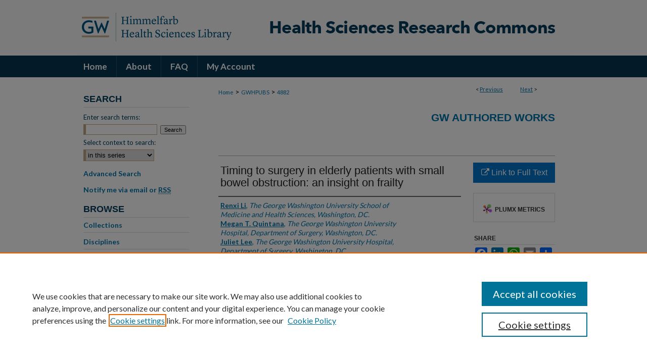

--- FILE ---
content_type: text/html; charset=UTF-8
request_url: https://hsrc.himmelfarb.gwu.edu/gwhpubs/4882/
body_size: 8327
content:

<!DOCTYPE html>
<html lang="en">
<head><!-- inj yui3-seed: --><script type='text/javascript' src='//cdnjs.cloudflare.com/ajax/libs/yui/3.6.0/yui/yui-min.js'></script><script type='text/javascript' src='//ajax.googleapis.com/ajax/libs/jquery/1.10.2/jquery.min.js'></script><!-- Adobe Analytics --><script type='text/javascript' src='https://assets.adobedtm.com/4a848ae9611a/d0e96722185b/launch-d525bb0064d8.min.js'></script><script type='text/javascript' src=/assets/nr_browser_production.js></script>

<!-- def.1 -->
<meta charset="utf-8">
<meta name="viewport" content="width=device-width">
<title>
"Timing to surgery in elderly patients with small bowel obstruction: an" by Renxi Li, Megan T. Quintana et al.
</title>


<!-- FILE article_meta-tags.inc --><!-- FILE: /srv/sequoia/main/data/assets/site/article_meta-tags.inc -->
<meta itemprop="name" content="Timing to surgery in elderly patients with small bowel obstruction: an insight on frailty">
<meta property="og:title" content="Timing to surgery in elderly patients with small bowel obstruction: an insight on frailty">
<meta name="twitter:title" content="Timing to surgery in elderly patients with small bowel obstruction: an insight on frailty">
<meta property="article:author" content="Renxi Li">
<meta name="author" content="Renxi Li">
<meta property="article:author" content="Megan T Quintana">
<meta name="author" content="Megan T Quintana">
<meta property="article:author" content="Juliet Lee">
<meta name="author" content="Juliet Lee">
<meta property="article:author" content="Babak Sarani">
<meta name="author" content="Babak Sarani">
<meta property="article:author" content="Susan Kartiko">
<meta name="author" content="Susan Kartiko">
<meta name="robots" content="noodp, noydir">
<meta name="description" content="BACKGROUND: Small bowel obstruction (SBO) frequently necessitates emergency surgical intervention. The impact of frailty and age on operative outcomes is uncertain. This study evaluated postoperative outcomes of SBO surgery based on patient&#039;s age and frailty and explore the optimal timing to operation in elderly and/or frail patients. METHODS: Patients who underwent SBO surgery were identified in ACS-NSQIP database 2005-2021. Patients aged ≥65 years were defined as elderly. Patients with 5-Factor Modified Frailty Index≥2 were defined as frail. Multivariable logistic regression was used to compare 30-day post-operative outcomes between elderly frail versus non-frail patients, as well as between non-frail young versus elderly patients. RESULTS: 49,344 patients had SBO surgery, with 7,089 (14.37%) patients classified as elderly frail, 17,821 (36.12%) as elderly non-frail, and 21,849 (44.28%) as young non-frail. Elderly frail patients had higher mortality (aOR = 1.541, p &lt; .01) and postoperative complications compared to their elderly non-frail counterparts; these patients also had longer wait until definitive operation (p &lt; .01). Among non-frail patients, when compared to young patients, the elderly had higher mortality (aOR = 2.388, p &lt; .01) and complications, and longer time to operation (p &lt; .01). In elderly non-frail patients, a higher mortality was observed when surgery was postponed after 2 days. Mortality risk for frail elderly patients is heightened from their already higher baseline when surgery is delayed after 4 days. CONCLUSION: When SBO surgery is postponed for more than 2 days, elderly non-frail patients have an increased mortality risk. Consequently, upon admission, these patients should be placed under a nasogastric tube and undergo an initial gastrograffin challenge. If there is no contrast in colon, they should be operated on within 2 days. Conversely, elderly frail patients with SBO have a higher mortality risk when surgery is delayed beyond 4 days. Thus, following the same scheme, they should be operated on before 4 days if gastrograffin challenge fails. LEVEL OF EVIDENCE: Retrospective Cohort Study, Level III.">
<meta itemprop="description" content="BACKGROUND: Small bowel obstruction (SBO) frequently necessitates emergency surgical intervention. The impact of frailty and age on operative outcomes is uncertain. This study evaluated postoperative outcomes of SBO surgery based on patient&#039;s age and frailty and explore the optimal timing to operation in elderly and/or frail patients. METHODS: Patients who underwent SBO surgery were identified in ACS-NSQIP database 2005-2021. Patients aged ≥65 years were defined as elderly. Patients with 5-Factor Modified Frailty Index≥2 were defined as frail. Multivariable logistic regression was used to compare 30-day post-operative outcomes between elderly frail versus non-frail patients, as well as between non-frail young versus elderly patients. RESULTS: 49,344 patients had SBO surgery, with 7,089 (14.37%) patients classified as elderly frail, 17,821 (36.12%) as elderly non-frail, and 21,849 (44.28%) as young non-frail. Elderly frail patients had higher mortality (aOR = 1.541, p &lt; .01) and postoperative complications compared to their elderly non-frail counterparts; these patients also had longer wait until definitive operation (p &lt; .01). Among non-frail patients, when compared to young patients, the elderly had higher mortality (aOR = 2.388, p &lt; .01) and complications, and longer time to operation (p &lt; .01). In elderly non-frail patients, a higher mortality was observed when surgery was postponed after 2 days. Mortality risk for frail elderly patients is heightened from their already higher baseline when surgery is delayed after 4 days. CONCLUSION: When SBO surgery is postponed for more than 2 days, elderly non-frail patients have an increased mortality risk. Consequently, upon admission, these patients should be placed under a nasogastric tube and undergo an initial gastrograffin challenge. If there is no contrast in colon, they should be operated on within 2 days. Conversely, elderly frail patients with SBO have a higher mortality risk when surgery is delayed beyond 4 days. Thus, following the same scheme, they should be operated on before 4 days if gastrograffin challenge fails. LEVEL OF EVIDENCE: Retrospective Cohort Study, Level III.">
<meta name="twitter:description" content="BACKGROUND: Small bowel obstruction (SBO) frequently necessitates emergency surgical intervention. The impact of frailty and age on operative outcomes is uncertain. This study evaluated postoperative outcomes of SBO surgery based on patient&#039;s age and frailty and explore the optimal timing to operation in elderly and/or frail patients. METHODS: Patients who underwent SBO surgery were identified in ACS-NSQIP database 2005-2021. Patients aged ≥65 years were defined as elderly. Patients with 5-Factor Modified Frailty Index≥2 were defined as frail. Multivariable logistic regression was used to compare 30-day post-operative outcomes between elderly frail versus non-frail patients, as well as between non-frail young versus elderly patients. RESULTS: 49,344 patients had SBO surgery, with 7,089 (14.37%) patients classified as elderly frail, 17,821 (36.12%) as elderly non-frail, and 21,849 (44.28%) as young non-frail. Elderly frail patients had higher mortality (aOR = 1.541, p &lt; .01) and postoperative complications compared to their elderly non-frail counterparts; these patients also had longer wait until definitive operation (p &lt; .01). Among non-frail patients, when compared to young patients, the elderly had higher mortality (aOR = 2.388, p &lt; .01) and complications, and longer time to operation (p &lt; .01). In elderly non-frail patients, a higher mortality was observed when surgery was postponed after 2 days. Mortality risk for frail elderly patients is heightened from their already higher baseline when surgery is delayed after 4 days. CONCLUSION: When SBO surgery is postponed for more than 2 days, elderly non-frail patients have an increased mortality risk. Consequently, upon admission, these patients should be placed under a nasogastric tube and undergo an initial gastrograffin challenge. If there is no contrast in colon, they should be operated on within 2 days. Conversely, elderly frail patients with SBO have a higher mortality risk when surgery is delayed beyond 4 days. Thus, following the same scheme, they should be operated on before 4 days if gastrograffin challenge fails. LEVEL OF EVIDENCE: Retrospective Cohort Study, Level III.">
<meta property="og:description" content="BACKGROUND: Small bowel obstruction (SBO) frequently necessitates emergency surgical intervention. The impact of frailty and age on operative outcomes is uncertain. This study evaluated postoperative outcomes of SBO surgery based on patient&#039;s age and frailty and explore the optimal timing to operation in elderly and/or frail patients. METHODS: Patients who underwent SBO surgery were identified in ACS-NSQIP database 2005-2021. Patients aged ≥65 years were defined as elderly. Patients with 5-Factor Modified Frailty Index≥2 were defined as frail. Multivariable logistic regression was used to compare 30-day post-operative outcomes between elderly frail versus non-frail patients, as well as between non-frail young versus elderly patients. RESULTS: 49,344 patients had SBO surgery, with 7,089 (14.37%) patients classified as elderly frail, 17,821 (36.12%) as elderly non-frail, and 21,849 (44.28%) as young non-frail. Elderly frail patients had higher mortality (aOR = 1.541, p &lt; .01) and postoperative complications compared to their elderly non-frail counterparts; these patients also had longer wait until definitive operation (p &lt; .01). Among non-frail patients, when compared to young patients, the elderly had higher mortality (aOR = 2.388, p &lt; .01) and complications, and longer time to operation (p &lt; .01). In elderly non-frail patients, a higher mortality was observed when surgery was postponed after 2 days. Mortality risk for frail elderly patients is heightened from their already higher baseline when surgery is delayed after 4 days. CONCLUSION: When SBO surgery is postponed for more than 2 days, elderly non-frail patients have an increased mortality risk. Consequently, upon admission, these patients should be placed under a nasogastric tube and undergo an initial gastrograffin challenge. If there is no contrast in colon, they should be operated on within 2 days. Conversely, elderly frail patients with SBO have a higher mortality risk when surgery is delayed beyond 4 days. Thus, following the same scheme, they should be operated on before 4 days if gastrograffin challenge fails. LEVEL OF EVIDENCE: Retrospective Cohort Study, Level III.">
<meta name="bepress_citation_journal_title" content="The journal of trauma and acute care surgery">
<meta name="bepress_citation_author" content="Li, Renxi">
<meta name="bepress_citation_author_institution" content="The George Washington University School of Medicine and Health Sciences, Washington, DC.">
<meta name="bepress_citation_author" content="Quintana, Megan T">
<meta name="bepress_citation_author_institution" content="The George Washington University Hospital, Department of Surgery, Washington, DC.">
<meta name="bepress_citation_author" content="Lee, Juliet">
<meta name="bepress_citation_author_institution" content="The George Washington University Hospital, Department of Surgery, Washington, DC.">
<meta name="bepress_citation_author" content="Sarani, Babak">
<meta name="bepress_citation_author_institution" content="The George Washington University Hospital, Department of Surgery, Washington, DC.">
<meta name="bepress_citation_author" content="Kartiko, Susan">
<meta name="bepress_citation_author_institution" content="The George Washington University Hospital, Department of Surgery, Washington, DC.">
<meta name="bepress_citation_title" content="Timing to surgery in elderly patients with small bowel obstruction: an insight on frailty">
<meta name="bepress_citation_date" content="2024">
<!-- FILE: /srv/sequoia/main/data/assets/site/ir_download_link.inc -->
<!-- FILE: /srv/sequoia/main/data/assets/site/article_meta-tags.inc (cont) -->
<meta name="bepress_citation_abstract_html_url" content="https://hsrc.himmelfarb.gwu.edu/gwhpubs/4882">
<meta name="bepress_citation_doi" content="10.1097/TA.0000000000004410">
<meta name="bepress_citation_online_date" content="2024/7/17">
<meta name="viewport" content="width=device-width">
<!-- Additional Twitter data -->
<meta name="twitter:card" content="summary">
<!-- Additional Open Graph data -->
<meta property="og:type" content="article">
<meta property="og:url" content="https://hsrc.himmelfarb.gwu.edu/gwhpubs/4882">
<meta property="og:site_name" content="Health Sciences Research Commons">




<!-- FILE: article_meta-tags.inc (cont) -->
<meta name="bepress_is_article_cover_page" content="1">


<!-- sh.1 -->
<link rel="stylesheet" href="/ir-style.css" type="text/css" media="screen">
<link rel="stylesheet" href="/ir-custom.css" type="text/css" media="screen">
<link rel="stylesheet" href="../ir-custom.css" type="text/css" media="screen">
<link rel="stylesheet" href="/ir-local.css" type="text/css" media="screen">
<link rel="stylesheet" href="../ir-local.css" type="text/css" media="screen">
<link rel="stylesheet" href="/ir-print.css" type="text/css" media="print">
<link type="text/css" rel="stylesheet" href="/assets/floatbox/floatbox.css">
<link rel="alternate" type="application/rss+xml" title="Site Feed" href="/recent.rss">
<link rel="shortcut icon" href="/favicon.ico" type="image/x-icon">
<!--[if IE]>
<link rel="stylesheet" href="/ir-ie.css" type="text/css" media="screen">
<![endif]-->

<!-- JS  -->
<script type="text/javascript" src="/assets/jsUtilities.js"></script>
<script type="text/javascript" src="/assets/footnoteLinks.js"></script>
<script type="text/javascript" src="/assets/scripts/yui-init.pack.js"></script>
<script type="text/javascript" src="/assets/scripts/bepress-init.debug.js"></script>
<script type="text/javascript" src="/assets/scripts/JumpListYUI.pack.js"></script>

<!-- end sh.1 -->




<script type="text/javascript">var pageData = {"page":{"environment":"prod","productName":"bpdg","language":"en","name":"ir_series:article","businessUnit":"els:rp:st"},"visitor":{}};</script>

</head>
<body id="geo-series">
<!-- FILE /srv/sequoia/main/data/hsrc.himmelfarb.gwu.edu/assets/header.pregen --><!-- FILE: /srv/sequoia/main/data/assets/site/mobile_nav.inc --><!--[if !IE]>-->
<script src="/assets/scripts/dc-mobile/dc-responsive-nav.js"></script>

<header id="mobile-nav" class="nav-down device-fixed-height" style="visibility: hidden;">
  
  
  <nav class="nav-collapse">
    <ul>
      <li class="menu-item active device-fixed-width"><a href="https://hsrc.himmelfarb.gwu.edu" title="Home" data-scroll >Home</a></li>
      <li class="menu-item device-fixed-width"><a href="https://hsrc.himmelfarb.gwu.edu/do/search/advanced/" title="Search" data-scroll ><i class="icon-search"></i> Search</a></li>
      <li class="menu-item device-fixed-width"><a href="https://hsrc.himmelfarb.gwu.edu/communities.html" title="Browse" data-scroll >Browse Collections</a></li>
      <li class="menu-item device-fixed-width"><a href="/cgi/myaccount.cgi?context=gwhpubs" title="My Account" data-scroll >My Account</a></li>
      <li class="menu-item device-fixed-width"><a href="https://hsrc.himmelfarb.gwu.edu/about.html" title="About" data-scroll >About</a></li>
      <li class="menu-item device-fixed-width"><a href="https://network.bepress.com" title="Digital Commons Network" data-scroll ><img width="16" height="16" alt="DC Network" style="vertical-align:top;" src="/assets/md5images/8e240588cf8cd3a028768d4294acd7d3.png"> Digital Commons Network™</a></li>
    </ul>
  </nav>
</header>

<script src="/assets/scripts/dc-mobile/dc-mobile-nav.js"></script>
<!--<![endif]-->
<!-- FILE: /srv/sequoia/main/data/hsrc.himmelfarb.gwu.edu/assets/header.pregen (cont) -->



<div id="hsrc">
	<div id="container">
		<a href="#main" class="skiplink" accesskey="2" >Skip to main content</a>

					
			<div id="header">
				<a href="https://hsrc.himmelfarb.gwu.edu" id="banner_link" title="Health Sciences Research Commons" >
					<img id="banner_image" alt="Health Sciences Research Commons" width='980' height='110' src="/assets/md5images/f27472e00cff4aa81233d8ba59ee7760.png">
				</a>	
				
					<a href="http://himmelfarb.gwu.edu" id="logo_link" title="Himmelfarb Health Sciences Library, The George Washington University" >
						<img id="logo_image" alt="Himmelfarb Health Sciences Library, The George Washington University" width='318' height='110' src="/assets/md5images/9ebb789ace3a8924b80c27a1273910f0.png">
					</a>	
				
			</div>
					
			<div id="navigation">
				<!-- FILE: /srv/sequoia/main/data/assets/site/ir_navigation.inc --><div id="tabs" role="navigation" aria-label="Main"><ul><li id="tabone"><a href="https://hsrc.himmelfarb.gwu.edu" title="Home" ><span>Home</span></a></li><li id="tabtwo"><a href="https://hsrc.himmelfarb.gwu.edu/about.html" title="About" ><span>About</span></a></li><li id="tabthree"><a href="https://hsrc.himmelfarb.gwu.edu/faq.html" title="FAQ" ><span>FAQ</span></a></li><li id="tabfour"><a href="https://hsrc.himmelfarb.gwu.edu/cgi/myaccount.cgi?context=gwhpubs" title="My Account" ><span>My Account</span></a></li></ul></div>


<!-- FILE: /srv/sequoia/main/data/hsrc.himmelfarb.gwu.edu/assets/header.pregen (cont) -->
			</div>
		

		<div id="wrapper">
			<div id="content">
				<div id="main" class="text">

<script type="text/javascript" src="/assets/floatbox/floatbox.js"></script>  
<!-- FILE: /srv/sequoia/main/data/assets/site/article_pager.inc -->

<div id="breadcrumb"><ul id="pager">

                
                 
<li>&lt; <a href="https://hsrc.himmelfarb.gwu.edu/gwhpubs/6187" class="ignore" >Previous</a></li>
        
        
        

                
                 
<li><a href="https://hsrc.himmelfarb.gwu.edu/gwhpubs/4488" class="ignore" >Next</a> &gt;</li>
        
        
        
<li>&nbsp;</li></ul><div class="crumbs"><!-- FILE: /srv/sequoia/main/data/assets/site/ir_breadcrumb.inc -->

<div class="crumbs" role="navigation" aria-label="Breadcrumb">
	<p>
	
	
			<a href="https://hsrc.himmelfarb.gwu.edu" class="ignore" >Home</a>
	
	
	
	
	
	
	
	
	
	
	 <span aria-hidden="true">&gt;</span> 
		<a href="https://hsrc.himmelfarb.gwu.edu/gwhpubs" class="ignore" >GWHPUBS</a>
	
	
	
	
	
	 <span aria-hidden="true">&gt;</span> 
		<a href="https://hsrc.himmelfarb.gwu.edu/gwhpubs/4882" class="ignore" aria-current="page" >4882</a>
	
	
	
	</p>
</div>


<!-- FILE: /srv/sequoia/main/data/assets/site/article_pager.inc (cont) --></div>
</div>
<!-- FILE: /srv/sequoia/main/data/assets/site/ir_series/article/index.html (cont) -->
<!-- FILE: /srv/sequoia/main/data/assets/site/ir_series/article/article_info.inc --><!-- FILE: /srv/sequoia/main/data/hsrc.himmelfarb.gwu.edu/assets/openurl.inc -->




























<!-- FILE: /srv/sequoia/main/data/assets/site/ir_series/article/article_info.inc (cont) -->
<!-- FILE: /srv/sequoia/main/data/assets/site/ir_download_link.inc -->









	
	
	
    
    
    
	
	
	
	
	
		
		
	
	

<!-- FILE: /srv/sequoia/main/data/assets/site/ir_series/article/article_info.inc (cont) -->
<!-- FILE: /srv/sequoia/main/data/assets/site/ir_series/article/ir_article_header.inc -->


<div id="series-header">
<!-- FILE: /srv/sequoia/main/data/assets/site/ir_series/ir_series_logo.inc -->



 





<!-- FILE: /srv/sequoia/main/data/assets/site/ir_series/article/ir_article_header.inc (cont) --><h2 id="series-title"><a href="https://hsrc.himmelfarb.gwu.edu/gwhpubs" >GW Authored Works</a></h2></div>
<div style="clear: both">&nbsp;</div>

<div id="sub">
<div id="alpha">
<!-- FILE: /srv/sequoia/main/data/assets/site/ir_series/article/article_info.inc (cont) --><div id='title' class='element'>
<h1>Timing to surgery in elderly patients with small bowel obstruction: an insight on frailty</h1>
</div>
<div class='clear'></div>
<div id='authors' class='element'>
<h2 class='visually-hidden'>Authors</h2>
<p class="author"><a href='https://hsrc.himmelfarb.gwu.edu/do/search/?q=author%3A%22Renxi%20Li%22&start=0&context=3075133'><strong>Renxi Li</strong>, <em>The George Washington University School of Medicine and Health Sciences, Washington, DC.</em></a><br />
<a href='https://hsrc.himmelfarb.gwu.edu/do/search/?q=author%3A%22Megan%20T.%20Quintana%22&start=0&context=3075133'><strong>Megan T. Quintana</strong>, <em>The George Washington University Hospital, Department of Surgery, Washington, DC.</em></a><br />
<a href='https://hsrc.himmelfarb.gwu.edu/do/search/?q=author%3A%22Juliet%20Lee%22&start=0&context=3075133'><strong>Juliet Lee</strong>, <em>The George Washington University Hospital, Department of Surgery, Washington, DC.</em></a><br />
<a href='https://hsrc.himmelfarb.gwu.edu/do/search/?q=author%3A%22Babak%20Sarani%22&start=0&context=3075133'><strong>Babak Sarani</strong>, <em>The George Washington University Hospital, Department of Surgery, Washington, DC.</em></a><br />
<a href='https://hsrc.himmelfarb.gwu.edu/do/search/?q=author%3A%22Susan%20Kartiko%22&start=0&context=3075133'><strong>Susan Kartiko</strong>, <em>The George Washington University Hospital, Department of Surgery, Washington, DC.</em></a><br />
</p></div>
<div class='clear'></div>
<div id='document_type' class='element'>
<h2 class='field-heading'>Document Type</h2>
<p>Journal Article</p>
</div>
<div class='clear'></div>
<div id='publication_date' class='element'>
<h2 class='field-heading'>Publication Date</h2>
<p>5-24-2024</p>
</div>
<div class='clear'></div>
<div id='source_publication' class='element'>
<h2 class='field-heading'>Journal</h2>
<p>The journal of trauma and acute care surgery</p>
</div>
<div class='clear'></div>
<div id='doi' class='element'>
<h2 class='field-heading'>DOI</h2>
<p>10.1097/TA.0000000000004410</p>
</div>
<div class='clear'></div>
<div id='abstract' class='element'>
<h2 class='field-heading'>Abstract</h2>
<p>BACKGROUND: Small bowel obstruction (SBO) frequently necessitates emergency surgical intervention. The impact of frailty and age on operative outcomes is uncertain. This study evaluated postoperative outcomes of SBO surgery based on patient's age and frailty and explore the optimal timing to operation in elderly and/or frail patients. METHODS: Patients who underwent SBO surgery were identified in ACS-NSQIP database 2005-2021. Patients aged ≥65 years were defined as elderly. Patients with 5-Factor Modified Frailty Index≥2 were defined as frail. Multivariable logistic regression was used to compare 30-day post-operative outcomes between elderly frail versus non-frail patients, as well as between non-frail young versus elderly patients. RESULTS: 49,344 patients had SBO surgery, with 7,089 (14.37%) patients classified as elderly frail, 17,821 (36.12%) as elderly non-frail, and 21,849 (44.28%) as young non-frail. Elderly frail patients had higher mortality (aOR = 1.541, p < .01) and postoperative complications compared to their elderly non-frail counterparts; these patients also had longer wait until definitive operation (p < .01). Among non-frail patients, when compared to young patients, the elderly had higher mortality (aOR = 2.388, p < .01) and complications, and longer time to operation (p < .01). In elderly non-frail patients, a higher mortality was observed when surgery was postponed after 2 days. Mortality risk for frail elderly patients is heightened from their already higher baseline when surgery is delayed after 4 days. CONCLUSION: When SBO surgery is postponed for more than 2 days, elderly non-frail patients have an increased mortality risk. Consequently, upon admission, these patients should be placed under a nasogastric tube and undergo an initial gastrograffin challenge. If there is no contrast in colon, they should be operated on within 2 days. Conversely, elderly frail patients with SBO have a higher mortality risk when surgery is delayed beyond 4 days. Thus, following the same scheme, they should be operated on before 4 days if gastrograffin challenge fails. LEVEL OF EVIDENCE: Retrospective Cohort Study, Level III.</p>
</div>
<div class='clear'></div>
<div id='recommended_citation' class='element'>
<h2 class='field-heading'>APA Citation</h2>
<!-- FILE: /srv/sequoia/main/data/hsrc.himmelfarb.gwu.edu/assets/ir_series/ir_citation.inc -->





<p>Li, Renxi; Quintana, Megan T.; Lee, Juliet; Sarani, Babak; and Kartiko, Susan, "Timing to surgery in elderly patients with small bowel obstruction: an insight on frailty" (2024). <em>GW Authored Works.</em> Paper 4882.<br>https://hsrc.himmelfarb.gwu.edu/gwhpubs/4882</p>

<!-- FILE: /srv/sequoia/main/data/assets/site/ir_series/article/article_info.inc (cont) --></div>
<div class='clear'></div>
<div id='department' class='element'>
<h2 class='field-heading'>Department</h2>
<p>Surgery</p>
</div>
<div class='clear'></div>
</div>
    </div>
    <div id='beta_7-3'>
<!-- FILE: /srv/sequoia/main/data/assets/site/info_box_7_3.inc --><!-- FILE: /srv/sequoia/main/data/hsrc.himmelfarb.gwu.edu/assets/openurl.inc -->




























<!-- FILE: /srv/sequoia/main/data/assets/site/info_box_7_3.inc (cont) -->
<!-- FILE: /srv/sequoia/main/data/assets/site/ir_download_link.inc -->









	
	
	
    
    
    
	
	
	
	
	
		
		
	
	

<!-- FILE: /srv/sequoia/main/data/assets/site/info_box_7_3.inc (cont) -->


	<!-- FILE: /srv/sequoia/main/data/assets/site/info_box_download_button.inc --><div class="aside download-button">
    <a id="remote-link" class="btn" href="https://doi.org/10.1097/TA.0000000000004410" title="Link opens in new window" target="_blank" > 
    	<i class="icon-external-link" aria-hidden="true"></i>
      Link to Full Text
    </a>
</div>


<!-- FILE: /srv/sequoia/main/data/assets/site/info_box_7_3.inc (cont) -->
	<!-- FILE: /srv/sequoia/main/data/assets/site/info_box_embargo.inc -->
<!-- FILE: /srv/sequoia/main/data/assets/site/info_box_7_3.inc (cont) -->

<!-- FILE: /srv/sequoia/main/data/assets/site/info_box_custom_upper.inc -->
<!-- FILE: /srv/sequoia/main/data/assets/site/info_box_7_3.inc (cont) -->
<!-- FILE: /srv/sequoia/main/data/assets/site/info_box_openurl.inc -->
<!-- FILE: /srv/sequoia/main/data/assets/site/info_box_7_3.inc (cont) -->

<!-- FILE: /srv/sequoia/main/data/assets/site/info_box_article_metrics.inc -->






<div id="article-stats" class="aside hidden">

    <p class="article-downloads-wrapper hidden"><span id="article-downloads"></span> DOWNLOADS</p>
    <p class="article-stats-date hidden">Since July 17, 2024</p>

    <p class="article-plum-metrics">
        <a href="https://plu.mx/plum/a/?repo_url=https://hsrc.himmelfarb.gwu.edu/gwhpubs/4882" class="plumx-plum-print-popup plum-bigben-theme" data-badge="true" data-hide-when-empty="true" ></a>
    </p>
</div>
<script type="text/javascript" src="//cdn.plu.mx/widget-popup.js"></script>





<!-- Article Download Counts -->
<script type="text/javascript" src="/assets/scripts/article-downloads.pack.js"></script>
<script type="text/javascript">
    insertDownloads(37341219);
</script>


<!-- Add border to Plum badge & download counts when visible -->
<script>
// bind to event when PlumX widget loads
jQuery('body').bind('plum:widget-load', function(e){
// if Plum badge is visible
  if (jQuery('.PlumX-Popup').length) {
// remove 'hidden' class
  jQuery('#article-stats').removeClass('hidden');
  jQuery('.article-stats-date').addClass('plum-border');
  }
});
// bind to event when page loads
jQuery(window).bind('load',function(e){
// if DC downloads are visible
  if (jQuery('#article-downloads').text().length > 0) {
// add border to aside
  jQuery('#article-stats').removeClass('hidden');
  }
});
</script>



<!-- Adobe Analytics: Download Click Tracker -->
<script>

$(function() {

  // Download button click event tracker for PDFs
  $(".aside.download-button").on("click", "a#pdf", function(event) {
    pageDataTracker.trackEvent('navigationClick', {
      link: {
          location: 'aside download-button',
          name: 'pdf'
      }
    });
  });

  // Download button click event tracker for native files
  $(".aside.download-button").on("click", "a#native", function(event) {
    pageDataTracker.trackEvent('navigationClick', {
        link: {
            location: 'aside download-button',
            name: 'native'
        }
     });
  });

});

</script>
<!-- FILE: /srv/sequoia/main/data/assets/site/info_box_7_3.inc (cont) -->



	<!-- FILE: /srv/sequoia/main/data/assets/site/info_box_disciplines.inc -->




	
		
	



<!-- FILE: /srv/sequoia/main/data/assets/site/info_box_7_3.inc (cont) -->

<!-- FILE: /srv/sequoia/main/data/assets/site/bookmark_widget.inc -->

<div id="share" class="aside">
<h2>Share</h2>
	
	<div class="a2a_kit a2a_kit_size_24 a2a_default_style">
    	<a class="a2a_button_facebook"></a>
    	<a class="a2a_button_linkedin"></a>
		<a class="a2a_button_whatsapp"></a>
		<a class="a2a_button_email"></a>
    	<a class="a2a_dd"></a>
    	<script async src="https://static.addtoany.com/menu/page.js"></script>
	</div>
</div>

<!-- FILE: /srv/sequoia/main/data/assets/site/info_box_7_3.inc (cont) -->
<!-- FILE: /srv/sequoia/main/data/assets/site/info_box_geolocate.inc --><!-- FILE: /srv/sequoia/main/data/assets/site/ir_geolocate_enabled_and_displayed.inc -->

<!-- FILE: /srv/sequoia/main/data/assets/site/info_box_geolocate.inc (cont) -->

<!-- FILE: /srv/sequoia/main/data/assets/site/info_box_7_3.inc (cont) -->

	<!-- FILE: /srv/sequoia/main/data/assets/site/zotero_coins.inc -->

<span class="Z3988" title="ctx_ver=Z39.88-2004&amp;rft_val_fmt=info%3Aofi%2Ffmt%3Akev%3Amtx%3Ajournal&amp;rft_id=https%3A%2F%2Fhsrc.himmelfarb.gwu.edu%2Fgwhpubs%2F4882&amp;rft.atitle=Timing%20to%20surgery%20in%20elderly%20patients%20with%20small%20bowel%20obstruction%3A%20an%20insight%20on%20frailty&amp;rft.aufirst=Renxi&amp;rft.aulast=Li&amp;rft.au=Megan%20Quintana&amp;rft.au=Juliet%20Lee&amp;rft.au=Babak%20Sarani&amp;rft.au=Susan%20Kartiko&amp;rft.jtitle=The%20journal%20of%20trauma%20and%20acute%20care%20surgery&amp;rft.date=2024-05-24&amp;rft_id=info:doi/10.1097%2FTA.0000000000004410">COinS</span>
<!-- FILE: /srv/sequoia/main/data/assets/site/info_box_7_3.inc (cont) -->

<!-- FILE: /srv/sequoia/main/data/hsrc.himmelfarb.gwu.edu/assets/info_box_custom_lower.inc -->

<!-- BEGIN Altmetric code -->


<div id='doi' class='aside'>
    <div class='altmetric-embed' data-badge-type='donut' data-badge-details="right" data-doi="10.1097/TA.0000000000004410" data-hide-no-mentions="true"></div>
    <script type='text/javascript' src='https://d1bxh8uas1mnw7.cloudfront.net/assets/embed.js'></script>
</div>
<div class='clear'></div>



<!-- END Altmetric Code --><!-- FILE: /srv/sequoia/main/data/assets/site/info_box_7_3.inc (cont) -->
<!-- FILE: /srv/sequoia/main/data/assets/site/ir_series/article/article_info.inc (cont) --></div>

<div class='clear'>&nbsp;</div>
<!-- FILE: /srv/sequoia/main/data/assets/site/ir_article_custom_fields.inc -->

<!-- FILE: /srv/sequoia/main/data/assets/site/ir_series/article/article_info.inc (cont) -->

<!-- FILE: /srv/sequoia/main/data/assets/site/ir_series/article/index.html (cont) -->
<!-- FILE /srv/sequoia/main/data/assets/site/footer.pregen --></div>
	<div class="verticalalign">&nbsp;</div>
	<div class="clear">&nbsp;</div>

</div>

	<div id="sidebar" role="complementary">
	<!-- FILE: /srv/sequoia/main/data/assets/site/ir_sidebar_7_8.inc -->

	<!-- FILE: /srv/sequoia/main/data/assets/site/ir_sidebar_sort_sba.inc --><!-- FILE: /srv/sequoia/main/data/assets/site/ir_sidebar_custom_upper_7_8.inc -->

<!-- FILE: /srv/sequoia/main/data/assets/site/ir_sidebar_sort_sba.inc (cont) -->
<!-- FILE: /srv/sequoia/main/data/assets/site/ir_sidebar_search_7_8.inc --><h2>Search</h2>


	
<form method='get' action='https://hsrc.himmelfarb.gwu.edu/do/search/' id="sidebar-search">
	<label for="search" accesskey="4">
		Enter search terms:
	</label>
		<div>
			<span class="border">
				<input type="text" name='q' class="search" id="search">
			</span> 
			<input type="submit" value="Search" class="searchbutton" style="font-size:11px;">
		</div>
	<label for="context">
		Select context to search:
	</label> 
		<div>
			<span class="border">
				<select name="fq" id="context">
					
					
						<option value='virtual_ancestor_link:"https://hsrc.himmelfarb.gwu.edu/gwhpubs"'>in this series</option>
					
					
					
					<option value='virtual_ancestor_link:"https://hsrc.himmelfarb.gwu.edu"'>in this repository</option>
					<option value='virtual_ancestor_link:"http:/"'>across all repositories</option>
				</select>
			</span>
		</div>
</form>

<p class="advanced">
	
	
		<a href="https://hsrc.himmelfarb.gwu.edu/do/search/advanced/?fq=virtual_ancestor_link:%22https://hsrc.himmelfarb.gwu.edu/gwhpubs%22" >
			Advanced Search
		</a>
	
</p>
<!-- FILE: /srv/sequoia/main/data/assets/site/ir_sidebar_sort_sba.inc (cont) -->
<!-- FILE: /srv/sequoia/main/data/assets/site/ir_sidebar_notify_7_8.inc -->


	<ul id="side-notify">
		<li class="notify">
			<a href="https://hsrc.himmelfarb.gwu.edu/gwhpubs/announcements.html" title="Email or RSS Notifications" >
				Notify me via email or <acronym title="Really Simple Syndication">RSS</acronym>
			</a>
		</li>
	</ul>



<!-- FILE: /srv/sequoia/main/data/assets/site/urc_badge.inc -->






<!-- FILE: /srv/sequoia/main/data/assets/site/ir_sidebar_notify_7_8.inc (cont) -->

<!-- FILE: /srv/sequoia/main/data/assets/site/ir_sidebar_sort_sba.inc (cont) -->
<!-- FILE: /srv/sequoia/main/data/assets/site/ir_sidebar_custom_middle_7_8.inc --><!-- FILE: /srv/sequoia/main/data/assets/site/ir_sidebar_sort_sba.inc (cont) -->
<!-- FILE: /srv/sequoia/main/data/assets/site/ir_sidebar_browse.inc --><h2>Browse</h2>
<ul id="side-browse">


<li class="collections"><a href="https://hsrc.himmelfarb.gwu.edu/communities.html" title="Browse by Collections" >Collections</a></li>
<li class="discipline-browser"><a href="https://hsrc.himmelfarb.gwu.edu/do/discipline_browser/disciplines" title="Browse by Disciplines" >Disciplines</a></li>
<li class="author"><a href="https://hsrc.himmelfarb.gwu.edu/authors.html" title="Browse by Author" >Authors</a></li>


</ul>
<!-- FILE: /srv/sequoia/main/data/assets/site/ir_sidebar_sort_sba.inc (cont) -->
<!-- FILE: /srv/sequoia/main/data/hsrc.himmelfarb.gwu.edu/assets/ir_sidebar_author_7_8.inc --><h2>Author Corner</h2>
<ul id="side-author">
<li class="faq"><a href="https://hsrc.himmelfarb.gwu.edu/faq.html" title="Author FAQ" >Author FAQ</a></li>
<li><a href="https://hsrc.himmelfarb.gwu.edu/addendums_licenses.html" >Author Addendums & Licenses</a></li>
<li><a href="https://expert.gwu.edu/" >GW Expert Finder</a></li>
<li class="submit"><a href="https://hsrc.himmelfarb.gwu.edu/submit_research.html" title="Submit Research" >Submit Research</a></li>
</ul><!-- FILE: /srv/sequoia/main/data/assets/site/ir_sidebar_sort_sba.inc (cont) -->
<!-- FILE: /srv/sequoia/main/data/hsrc.himmelfarb.gwu.edu/assets/ir_series/ir_sidebar_custom_lower_7_8.inc -->





<h2>Links</h2>
<ul>
<li><a href="http://www.gwu.edu" title="George Washington University" >George Washington University</a></li>
<li><a href="http://himmelfarb.gwu.edu" title="Himmelfarb Health Sciences Library" >Himmelfarb Health Sciences Library</a></li>
<li><a href="http://publichealth.gwu.edu/" title="Milken Institute School of Public Health" >GW Milken Institute School of Public Health</a></li>
<li><a href="http://smhs.gwu.edu" title="GW School of Medicine & Health Sciences" >GW School of Medicine & Health Sciences</a></li>
<li><a href="http://nursing.gwu.edu" title="GW School of Nursing" >GW School of Nursing</a></li>
</ul><!-- FILE: /srv/sequoia/main/data/assets/site/ir_sidebar_sort_sba.inc (cont) -->
<!-- FILE: /srv/sequoia/main/data/assets/site/ir_sidebar_sw_links_7_8.inc -->

	
		
	


	<!-- FILE: /srv/sequoia/main/data/assets/site/ir_sidebar_sort_sba.inc (cont) -->

<!-- FILE: /srv/sequoia/main/data/assets/site/ir_sidebar_geolocate.inc --><!-- FILE: /srv/sequoia/main/data/assets/site/ir_geolocate_enabled_and_displayed.inc -->

<!-- FILE: /srv/sequoia/main/data/assets/site/ir_sidebar_geolocate.inc (cont) -->

<!-- FILE: /srv/sequoia/main/data/assets/site/ir_sidebar_sort_sba.inc (cont) -->
<!-- FILE: /srv/sequoia/main/data/assets/site/ir_sidebar_custom_lowest_7_8.inc -->


<!-- FILE: /srv/sequoia/main/data/assets/site/ir_sidebar_sort_sba.inc (cont) -->
<!-- FILE: /srv/sequoia/main/data/assets/site/ir_sidebar_7_8.inc (cont) -->

		



<!-- FILE: /srv/sequoia/main/data/assets/site/footer.pregen (cont) -->
	<div class="verticalalign">&nbsp;</div>
	</div>

</div>

<!-- FILE: /srv/sequoia/main/data/assets/site/ir_footer_content.inc --><div id="footer" role="contentinfo">
	
	
	<!-- FILE: /srv/sequoia/main/data/assets/site/ir_bepress_logo.inc --><div id="bepress">

<a href="https://www.elsevier.com/solutions/digital-commons" title="Elsevier - Digital Commons" >
	<em>Elsevier - Digital Commons</em>
</a>

</div>
<!-- FILE: /srv/sequoia/main/data/assets/site/ir_footer_content.inc (cont) -->
	<p>
		<a href="https://hsrc.himmelfarb.gwu.edu" title="Home page" accesskey="1" >Home</a> | 
		<a href="https://hsrc.himmelfarb.gwu.edu/about.html" title="About" >About</a> | 
		<a href="https://hsrc.himmelfarb.gwu.edu/faq.html" title="FAQ" >FAQ</a> | 
		<a href="/cgi/myaccount.cgi?context=gwhpubs" title="My Account Page" accesskey="3" >My Account</a> | 
		<a href="https://hsrc.himmelfarb.gwu.edu/accessibility.html" title="Accessibility Statement" accesskey="0" >Accessibility Statement</a>
	</p>
	<p>
	
		<a class="secondary-link" href="https://www.gwu.edu/privacy-notice" title="Privacy Policy" >Privacy</a>
	
	
		<a class="secondary-link" href="https://www.elsevier.com/legal/elsevier-website-terms-and-conditions" title="Copyright Policy" >Copyright</a>	
	</p> 
	
</div>

<!-- FILE: /srv/sequoia/main/data/assets/site/footer.pregen (cont) -->

</div>
</div>

<!-- FILE: /srv/sequoia/main/data/hsrc.himmelfarb.gwu.edu/assets/ir_analytics.inc --><script>
  (function(i,s,o,g,r,a,m){i['GoogleAnalyticsObject']=r;i[r]=i[r]||function(){
  (i[r].q=i[r].q||[]).push(arguments)},i[r].l=1*new Date();a=s.createElement(o),
  m=s.getElementsByTagName(o)[0];a.async=1;a.src=g;m.parentNode.insertBefore(a,m)
  })(window,document,'script','//www.google-analytics.com/analytics.js','ga');

  ga('create', 'UA-27946493-48', 'auto');
  ga('send', 'pageview');

</script><!-- FILE: /srv/sequoia/main/data/assets/site/footer.pregen (cont) -->

<script type='text/javascript' src='/assets/scripts/bpbootstrap-20160726.pack.js'></script><script type='text/javascript'>BPBootstrap.init({appendCookie:''})</script></body></html>
